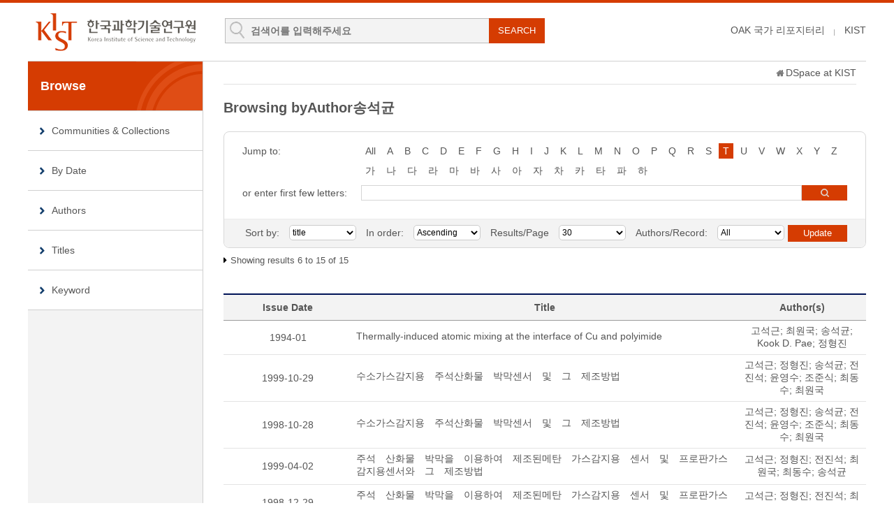

--- FILE ---
content_type: text/css
request_url: https://pubs.kist.re.kr/css/media_query.css
body_size: 8252
content:
@charset "UTF-8";@media all and (max-width :1200px){.body_wrap{padding:0 20px !important}#header .header_inner{width:auto}#slide_wrap .slide_inner{width:auto}#contents{width:auto}#footer .footer_inner{width:auto;padding:0 0 20px 14px}#slide_wrap .slide_box{width:65%;background-size:100% 100%}#nav_wrap{width:35%}#sub_con_inner{width:auto}.header_search{width:438px;margin:20px 0 0 16px}.header_search dl .int_dd{margin:0 10px 0 0;width:150px}.login_inner{margin:0 0 0 38%}.sort_box ul li{float:left;width:50%;margin-bottom:10px}.sort_box ul li dl dt{float:left;padding:0 0 0 10px;text-align:left}.sort_box ul li dl dd{float:none;width:auto;margin:0 0 0 108px;padding:0 10px 0 0}.cm_wrap ul .col_md_4{width:50%}.cm_wrap ul .col_md_1{width:50%}.cm_wrap ul li ul{height:36px}}@media all and (max-width :950px){.snsBox_wrap,.export_wrap{display:none}#sub_con_inner{background:0}.tablet_nav{display:block}.search_inner{padding:46px 6%}.search_box dl .bt_dd .advanced_btn{background:#969696 url(../images/layout/advanced_icon.png) no-repeat 50% 50%;text-indent:-99999px;border:1px solid #94a8bd;width:43px;height:43px;display:inline-block;text-align:center;line-height:43px}.search_box dl{padding:0 97px 0 0}.search_box dl .bt_dd .search_btn{width:43px}.search_box dl .bt_dd{position:absolute;right:55px;top:0}.search_box dl .bt_dd .advanced_btn:hover{background:#284a6d url(../images/layout/advanced_icon.png) no-repeat 50% 50%}.list_inner{height:236px}.row_type_list{height:230px}.tab_box ul li{width:142px}.row_type_list ul li{line-height:20px;overflow:hidden;height:33px;padding:0 20px 0 30px;position:relative}.row_type_list ul li a{display:block;line-height:44px;text-overflow:ellipsis;white-space:nowrap;word-wrap:normal;overflow:hidden;padding-right:27px}.row_type_list ul li a:hover{text-decoration:underline}.row_type_list ul li span{display:block;position:absolute;right:0;top:3px}.community_box ul .second_li a{border-top:1px solid #e7e7e7}#nav_wrap ul li a{padding:0 0 0 60px}#sub_contents #nav_wrap{display:none}.sub_con_box{margin:0}.page_nav{color:#e6e6e6;margin:0 0 20px 0;background:#282828;padding:0 10px 0 0}.page_nav .home_link{background:url(../images/layout/home_icon02.png) no-repeat 50% 50%}.login_box{background-position:10px 50px}.header_search{background:#f3f3f3;width:auto;padding:10px 0;margin:0 0 10px 0;width:100%;clear:both}.header_search dl{padding:0 10px}.header_search dl .advanced_dd{float:none;position:absolute;right:0;top:10px}.header_search dl .help_bt_dd{display:none}.header_search dl .advanced_dd a{background:#626262 url(../images/layout/plus_icon_white.gif) no-repeat 50% 50%;width:36px;text-indent:-99999px;padding:0}.header_search dl .int_dd{margin:0 32px 0 0;width:auto;float:none}.g_box{margin:26px 10px 0 0}.g_box .library_text{display:none !important}.owl-carousel img{height:228px}.desktop_menu{display:none}.mobile_menu{display:block}.nav_inner ul li{border-bottom:1px solid #ccc}.nav_inner ul li a{background:url(../images/layout/menu_icon01.png) no-repeat 4px 49px}.nav_inner ul .menu_icon02 a{background:url(../images/layout/menu_icon02.png) no-repeat 4px 49px}.community_img_wrap{display:none}.footer_inner .footer_left h2{float:none}.footer_inner .footer_left p{margin:0}.footer_right{margin:12px 0 0 0}.footer_right ul li a{display:block;background:url(../images/layout/phone_icon.png) no-repeat 50% 10px;padding:40px 0 0 0}.footer_right ul li a:hover{text-decoration:underline}.footer_right .mail_icon a{background:url(../images/layout/mail_icon.png) no-repeat 50% 10px}}@media all and (max-width :750px){.body_wrap{padding:0 10px !important}#slide_wrap .slide_box{width:auto;position:relative;height:auto}#slide_wrap .slide_inner{height:auto}#header .header_inner .kisti_link{display:none}#nav_wrap{float:none;width:auto;height:auto}#nav_wrap ul{margin:0}#nav_wrap ul li a{height:80px;line-height:80px}#nav_wrap ul li a{background-position:20px 18px;padding:0 0 0 100px}#nav_wrap ul .menu_icon02 a{background-position:20px 20px}#nav_wrap ul .menu_icon03 a{background-position:22px 18px}.search_inner{padding:6%}#contents .left_box{float:none;width:auto;margin-bottom:20px}#contents .right_box{float:none;width:auto;overflow:hidden}.list_inner{height:auto;padding:0 10px 10px 10px}.list_inner ul li a{width:auto;height:auto}#slide_wrap .slide_box span{font-size:14px}#slide_wrap .slide_box h4{font-size:30px}.collection_inner ul li{float:none;width:auto}.list_wrap .plus_more{position:relative;top:auto;right:auto;width:auto;border:1px solid #d9d9d9;text-align:center;margin-top:-1px;background:#f3f3f3 url(../images/layout/plus_icon.gif) no-repeat 50% 50%;height:34px}.tab_box ul li{width:50%}.tab_box ul li a{font-size:14px}#footer .footer_inner{padding:0 0 20px 0}.footer_inner .footer_left{float:none;text-align:center}.footer_inner .footer_left h2{display:none}.footer_right{float:none;background:#f3f3f3;margin:0 0 14px 0;border-bottom:1px solid #999;padding:10px 0 0 0}.footer_right ul li{float:left;width:50%;padding:0}.footer_right ul li a{text-align:center;padding:40px 0 20px 0}.footer_inner .footer_left p{font-size:12px}.col_search_box ul li{float:none;width:auto}.login_inner{margin:0;width:auto}.login_box{background:0;padding:50px 0 50px 0}.login_inner .login_int_box{padding:0}.login_inner .login_int_box p{background:0;border:1px solid #ccc;border-radius:8px;width:auto}.login_inner .login_int_box .login_btn{border-radius:8px;position:relative;width:100%;background:#0b4273;height:42px;line-height:42px;margin-top:10px}.name_browse .name_box,.name_browse .name_box02{width:auto;float:none}.name_box02 ul{border-left:0 solid silver;border-right:0 solid silver}.atoz_box .az_inner{padding:12px 20px}.az_inner dl dt{float:none;text-align:left;font-size:14px;font-weight:bold;width:auto}.az_inner dl dd{margin:0}.az_inner dl dd a{display:none}.az_inner dl dd .m_key_sel,.az_inner dl dd .seltype_a{display:block;border:1px solid #ccc;width:99.8%}.az_inner dl dd .seltype_a{margin-bottom:10px}.az_inner dl .kor_key_dd{margin-bottom:10px}.subscribe_box{border-bottom:1px solid #ccc;padding-bottom:10px}.subscribe_box a{display:block;text-align:center;margin-bottom:10px}.browse_link_box{margin:0}.browse_link_box ul li{width:50%;margin:-1px -1px 0 0}.sub_cc_list{margin:0}.sub_cc_list ul li h4{margin-bottom:14px;float:none;background:0}.sub_cc_list ul li .sub_cc_ul{margin:0;padding:0}.sub_cc_list ul li .sub_cc_ul li{width:auto;float:none}.view_inner_con dl .file_download .download_bt{display:none}.top_view_box{display:none}.sort_box ul li{float:none;width:100%;margin-bottom:10px}.sort_box ul li dl dd{padding:0}.az_inner .jump_year_box dd{float:none;margin:0}.az_inner .jump_year_box dd .seltype_a{display:inline-block}.az_inner .jump_year_box .jump_int{margin:0}.az_inner .jump_year_box .blue_bt{display:inline-block;width:30px}.owl-carousel img{height:auto}.sub_search_wrap .sub_search dl dt{margin-bottom:10px;border:0 solid #ddd;height:auto;padding:0}.sub_search_wrap .sub_search dl dt .seltype_a{border:1px solid #ccc}.sub_search_wrap .sub_search dl dd{padding:0 92px 0 0}.sub_search_wrap .sub_search dl dd .ad_gray_bt{background:#626262 url(../images/layout/plus_icon_white.gif) no-repeat 50% 50%;width:30px;text-indent:-99999px;padding:0}.sub_search_wrap .sub_search dl dd .ad_gray_bt:hover{background:#626262 url(../images/layout/plus_icon_white.gif) no-repeat 50% 50%}.sub_search_wrap .sub_search dl dd .submit_bt{right:36px;width:52px;border-radius:0}.az_inner dl .add_int_em{position:relative;display:block;padding:0 56px 0 0}.az_inner dl .add_selspan{padding:0}.az_inner dl .add_selspan span{position:relative;display:inline-block}.az_inner dl .add_selspan .second_sel{left:auto}.az_inner dl .add_selspan .first_sel{left:auto}.hits_box .hits_ul li{float:none;width:auto}.az_inner dl .add_selspan .add_int_em span{display:none}.discover_wrap .name_box,.discover_wrap .name_box02{margin-bottom:40px}.cm_wrap ul .col_md_4{width:100%}.cm_wrap ul .col_md_2{width:100%}.cm_wrap ul .col_md_1{width:100%}.cm_wrap ul li ul{height:auto}.top_browse h3{line-height:30px;float:none}.top_browse .browse_link_box{margin:0}.top_browse .browse_link_box ul li{width:25%;float:left;margin:0 -1px 0 0}}@media all and (max-width:450px){.recent_box h4 a{padding:0 7px 0 0;font-size:11px}}